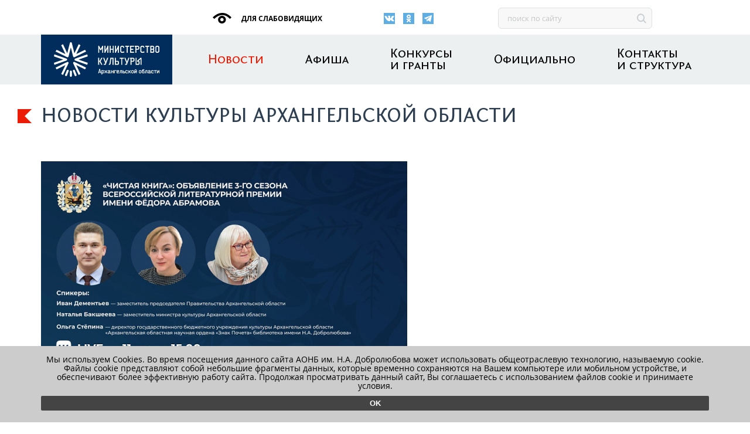

--- FILE ---
content_type: text/html; charset=windows-1251
request_url: https://culture29.ru/news/o-starte-novogo-sezona-literaturnoy-premii-chistaya-kniga-rasskazhut-v-arkhangelske/
body_size: 7739
content:
<!DOCTYPE html>
<html lang="ru">
<head>
    <meta http-equiv="X-UA-Compatible" content="IE=Edge">
    <meta name="viewport" content="width=device-width, initial-scale=1, maximum-scale=1, user-scalable=no">
    <meta name="cmsmagazine" content="5d020152459610bff2e749ca37d1a93c"/>
    <title>О старте нового сезона литературной премии «Чистая книга» расскажут в Архангельске</title>

    <meta http-equiv="Content-Type" content="text/html; charset=windows-1251" />
<meta name="description" content="Всероссийская литературная премия имени Фёдора Абрамова «Чистая книга» учреждена в 2019 году в рамках подготовки к 100-летию выдающегося писателя. Летом 2023-го стартует третий сезон премии" />
<link href="/bitrix/cache/css/s1/new_culture/page_f43606312b23888a5046a50d8fad8087/page_f43606312b23888a5046a50d8fad8087_v1.css?1708424430361" type="text/css"  rel="stylesheet" />
<link href="/bitrix/cache/css/s1/new_culture/template_6cf8cb2d1a140da5fc4e397aeb61e0c7/template_6cf8cb2d1a140da5fc4e397aeb61e0c7_v1.css?1708423077293337" type="text/css"  data-template-style="true" rel="stylesheet" />
<script type="text/javascript">if(!window.BX)window.BX={};if(!window.BX.message)window.BX.message=function(mess){if(typeof mess==='object'){for(let i in mess) {BX.message[i]=mess[i];} return true;}};</script>
<script type="text/javascript">(window.BX||top.BX).message({'JS_CORE_LOADING':'Загрузка...','JS_CORE_NO_DATA':'- Нет данных -','JS_CORE_WINDOW_CLOSE':'Закрыть','JS_CORE_WINDOW_EXPAND':'Развернуть','JS_CORE_WINDOW_NARROW':'Свернуть в окно','JS_CORE_WINDOW_SAVE':'Сохранить','JS_CORE_WINDOW_CANCEL':'Отменить','JS_CORE_WINDOW_CONTINUE':'Продолжить','JS_CORE_H':'ч','JS_CORE_M':'м','JS_CORE_S':'с','JSADM_AI_HIDE_EXTRA':'Скрыть лишние','JSADM_AI_ALL_NOTIF':'Показать все','JSADM_AUTH_REQ':'Требуется авторизация!','JS_CORE_WINDOW_AUTH':'Войти','JS_CORE_IMAGE_FULL':'Полный размер'});</script>

<script type="text/javascript" src="/bitrix/js/main/core/core.min.js?1702368347219752"></script>

<script>BX.setJSList(['/bitrix/js/main/core/core_ajax.js','/bitrix/js/main/core/core_promise.js','/bitrix/js/main/polyfill/promise/js/promise.js','/bitrix/js/main/loadext/loadext.js','/bitrix/js/main/loadext/extension.js','/bitrix/js/main/polyfill/promise/js/promise.js','/bitrix/js/main/polyfill/find/js/find.js','/bitrix/js/main/polyfill/includes/js/includes.js','/bitrix/js/main/polyfill/matches/js/matches.js','/bitrix/js/ui/polyfill/closest/js/closest.js','/bitrix/js/main/polyfill/fill/main.polyfill.fill.js','/bitrix/js/main/polyfill/find/js/find.js','/bitrix/js/main/polyfill/matches/js/matches.js','/bitrix/js/main/polyfill/core/dist/polyfill.bundle.js','/bitrix/js/main/core/core.js','/bitrix/js/main/polyfill/intersectionobserver/js/intersectionobserver.js','/bitrix/js/main/lazyload/dist/lazyload.bundle.js','/bitrix/js/main/polyfill/core/dist/polyfill.bundle.js','/bitrix/js/main/parambag/dist/parambag.bundle.js']);
</script>
<script type="text/javascript">(window.BX||top.BX).message({'LANGUAGE_ID':'ru','FORMAT_DATE':'DD.MM.YYYY','FORMAT_DATETIME':'DD.MM.YYYY HH:MI:SS','COOKIE_PREFIX':'BITRIX_SM','SERVER_TZ_OFFSET':'10800','UTF_MODE':'N','SITE_ID':'s1','SITE_DIR':'/','USER_ID':'','SERVER_TIME':'1769074239','USER_TZ_OFFSET':'0','USER_TZ_AUTO':'Y','bitrix_sessid':'7113036901f8c80d6319a63a970e7580'});</script>


<script type="text/javascript">BX.setJSList(['/bitrix/templates/new_culture/js/select.js','/bitrix/templates/new_culture/assets/jquery-3.1.1.min.js','/bitrix/templates/new_culture/assets/scripts/main.js','/bitrix/templates/new_culture/assets/scripts/jquery-ui.js','/bitrix/templates/new_culture/assets/datepicker-ru.js','/bitrix/templates/new_culture/assets/scripts/sj.js','/bitrix/templates/new_culture/js/fancybox/jquery-migrate-1.4.1.min.js','/bitrix/templates/new_culture/js/fancybox/jquery.fancybox-1.3.4.pack.js','/bitrix/templates/new_culture/assets/vissually/responsivevoice.min.js','/bitrix/templates/new_culture/assets/vissually/bvi-panel.min.js','/bitrix/templates/new_culture/assets/vissually/bvi.min.js','/bitrix/templates/new_culture/assets/vissually/js.cookie.min.js','/bitrix/components/bitrix/search.title/script.js','/bitrix/templates/new_culture/components/bitrix/search.title/search_title/script.js','/bitrix/templates/new_culture/components/bitrix/news.line/notifications/script.js']);</script>
<script type="text/javascript">BX.setCSSList(['/bitrix/templates/new_culture/components/bitrix/news/news/bitrix/news.detail/.default/style.css','/bitrix/templates/new_culture/assets/main.css','/bitrix/templates/new_culture/assets/css/jquery-ui.css','/bitrix/templates/new_culture/assets/vissually/bvi.min.css','/bitrix/templates/new_culture/components/bitrix/menu/top_menu_titled/style.css','/bitrix/templates/new_culture/components/bitrix/menu/bottom_menu/style.css','/bitrix/templates/new_culture/components/bitrix/news.line/notifications/style.css','/bitrix/templates/new_culture/styles.css','/bitrix/templates/new_culture/template_styles.css']);</script>
<!-- dev2fun module opengraph -->
<meta property="og:title" content="О старте нового сезона литературной премии &laquo;Чистая книга&raquo; расскажут в Архангельске"/>
<meta property="og:description" content="Всероссийская литературная премия имени Фёдора Абрамова &laquo;Чистая книга&raquo; учреждена в 2019 году в рамках подготовки к 100-летию выдающегося писателя. Летом 2023-го..."/>
<meta property="og:url" content="https://culture29.ru/news/o-starte-novogo-sezona-literaturnoy-premii-chistaya-kniga-rasskazhut-v-arkhangelske/"/>
<meta property="og:type" content="website"/>
<meta property="og:site_name" content="Культура Архангельской области"/>
<meta property="og:image" content="https://culture29.ru/upload/iblock/c5d/vu0eotkfv3w6odsmerfiq9fchgihc12d.jpg"/>
<meta property="og:image:type" content="image/jpeg"/>
<meta property="og:image:width" content="142"/>
<meta property="og:image:height" content="79"/>
<!-- /dev2fun module opengraph -->



<script type="text/javascript"  src="/bitrix/cache/js/s1/new_culture/template_1a0a4a815844a653587e0897755e944b/template_1a0a4a815844a653587e0897755e944b_v1.js?1708423077776597"></script>
<script type="text/javascript">var _ba = _ba || []; _ba.push(["aid", "bd110df8e12a78740f984411497892be"]); _ba.push(["host", "culture29.ru"]); (function() {var ba = document.createElement("script"); ba.type = "text/javascript"; ba.async = true;ba.src = (document.location.protocol == "https:" ? "https://" : "http://") + "bitrix.info/ba.js";var s = document.getElementsByTagName("script")[0];s.parentNode.insertBefore(ba, s);})();</script>


    <script src="//yastatic.net/es5-shims/0.0.2/es5-shims.min.js"></script>
    <script src="//yastatic.net/share2/share.js"></script>
    <meta name="yandex-verification" content="82fff674e6212439"/>
    <meta name="proculture-verification" content="ca5e0fcb0aea69ed4be49c97505932be"/>
    
</head>
<body>

<script type="text/javascript">
    (function (d, t, p) {
        var j = d.createElement(t);
        j.async = true;
        j.type = "text/javascript";
        j.src = ("https:" == p ? "https:" : "http:") + "//stat.sputnik.ru/cnt.js";
        var s = d.getElementsByTagName(t)[0];
        s.parentNode.insertBefore(j, s);
    })(document, "script", document.location.protocol);
</script>

<script src="https://culturaltracking.ru/static/js/spxl.js" data-pixel-id="858"></script>
<!-- Yandex.Metrika counter -->
<script type="text/javascript">
    (function (m, e, t, r, i, k, a) {
        m[i] = m[i] || function () {
            (m[i].a = m[i].a || []).push(arguments)
        };
        m[i].l = 1 * new Date();
        k = e.createElement(t), a = e.getElementsByTagName(t)[0], k.async = 1, k.src = r, a.parentNode.insertBefore(k, a)
    })
    (window, document, "script", "https://mc.yandex.ru/metrika/tag.js", "ym");

    ym(56319106, "init", {
        clickmap: true,
        trackLinks: true,
        accurateTrackBounce: true,
        webvisor: true
    });
</script>
<noscript>
    <div><img src="https://mc.yandex.ru/watch/56319106" style="position:absolute; left:-9999px;" alt=""/></div>
</noscript>
<!-- /Yandex.Metrika counter -->

<script type='text/javascript'>
    /* <![CDATA[ */
    var bvi = {
        "BviPanel": "1",
        "BviPanelBg": "white",
        "BviPanelFontSize": "18",
        "BviPanelLetterSpacing": "normal",
        "BviPanelLineHeight": "normal",
        "BviPanelImg": "1",
        "BviPanelImgXY": "1",
        "BviPanelReload": "0",
        "BviPanelNoWork": "0",
        "BviPanelText": "\u0412\u0435\u0440\u0441\u0438\u044f \u0434\u043b\u044f \u0441\u043b\u0430\u0431\u043e\u0432\u0438\u0434\u044f\u0449\u0438\u0445",
        "BviPanelCloseText": "\u041e\u0431\u044b\u0447\u043d\u0430\u044f \u0432\u0435\u0440\u0441\u0438\u044f \u0441\u0430\u0439\u0442\u0430",
        "BviFixPanel": "1",
        "ver": "Button visually impaired version 1.0.3",
        "BviCloseClassAndId": "",
        "BviTextBg": "#e53935",
        "BviTextColor": "#ffffff",
        "BviSizeText": "14",
        "BviSizeIcon": "30",
        "BviPlay": "1"
    };
    /* ]]> */
</script>

<!--/visualy version-->


<!--'start_frame_cache_area'--><!--'end_frame_cache_area'-->

<div class="topbar">
    <div class="container">
        <div class="topbar__row row">
            <div class="col_lg_3">

            </div>
            <div class="col_lg_3 bvi-panel-open-menu">
                <a class="topbar-02 bvi-panel-open" href="#">
                    для слабовидящих
                </a>
            </div>
            <div class="col_lg_2">
                <div class="topbar-03">
                    <a class="social-link" href="https://vk.com/culture_29" target="_blank" rel="noreferrer nofollow" aria-label="Вконтакте">
    <svg class="social-link__icon" width="19" height="19">
        <use href="/bitrix/templates/new_culture/assets/icons/socials.svg#vk"></use>
    </svg>
</a>
<a class="social-link" href="https://ok.ru/group/64010642325743" target="_blank" rel="noreferrer nofollow" aria-label="Одноклассники">
    <svg class="social-link__icon" width="19" height="19">
        <use href="/bitrix/templates/new_culture/assets/icons/socials.svg#ok"></use>
    </svg>
</a>
<a class="social-link" href="https://t.me/minkult29" target="_blank" rel="noreferrer nofollow" aria-label="Телеграм">
    <svg class="social-link__icon" width="19" height="19">
        <use href="/bitrix/templates/new_culture/assets/icons/socials.svg#tg"></use>
    </svg>
</a>
                </div>
            </div>

            <div class="col_lg_3">
	<form class="header_search_form" name="search" method="get" action="/search/">
		<div class="topbar-04 input input_block">
			<input name="q" class="input__control" type="text" placeholder="поиск по сайту" title="поиск по сайту">
			<button class="search-btn" type="submit">
		</div>
	</form>
</div>
<script>
	$(function(){
		$('#search-input').keydown(function(e) {
			if(e.keyCode == 13)
			{
				$('form[name=search]').submit();
				return false;
		}});
	});
</script>


        </div>
    </div>
</div>
<header class="header">
    <div class="container">
        <div class="row">
            <div class="col_lg_3">
                <a class="header__logo" href="/">Культура29</a>
            </div>
            <div class="col_lg_9">
	<nav class="header-nav">
					<a href="/news/" title="Новости культуры Архангельской области" class="header-nav__item header-nav__item_current">
				Новости			</a>
					<a href="/tourism/afisha/" title="Анонсы культурных событий Архангельской области" class="header-nav__item ">
				Афиша			</a>
					<a href="/official/contests/" title="" class="header-nav__item ">
				Конкурсы <br> и гранты			</a>
					<a href="/official/" title="" class="header-nav__item ">
				Официально			</a>
					<a href="/contacts/" title="Контакты министерства культуры АО" class="header-nav__item ">
				Контакты <br> и структура			</a>
			</nav>
</div>
        </div>
        <div class="header__burger burger">
            <span></span>
            <span></span>
            <span></span>
            <span></span>
        </div>
    </div>
</header>
<div class="-div">
    <section class="b11">
        
<div class="container m-t_4">
				<div class="row">
					<div class="col_lg_12">
						<h1 class="h1 h1_royal">
							Новости Культуры Архангельской области
						</h1>
					</div>
				</div>
			</div>



<script type="text/javascript" src="//yandex.st/share/share.js" charset="utf-8"></script>


<div class="container m-t_3">
    <!--image_block -->
    <img class="image m-x_auto m-t_3" src="/upload/iblock/2ef/a722t8tqpvrdcb3dq3zh91wd4n39jkb5.jpg" alt="uc-01"> <br><br>
    <div class="row">
        <div class="col_lg_9">
            <h2 class="h2 h2_danger">
                О старте нового сезона литературной премии «Чистая книга» расскажут в Архангельске            </h2>
            <div class="b06">
                <span class="b06__text">10 июля 2023</span>
                            </div>
            <p class="text text_md text_default">
                <b>Всероссийская литературная премия имени Фёдора Абрамова «Чистая книга» учреждена в 2019 году в рамках подготовки к 100-летию выдающегося писателя. Летом 2023-го стартует третий сезон премии</b><br>
 <br>
 О том, какие произведения могут принять участие в конкурсном отборе, в какие сроки можно подать заявки и когда мы услышим имена победителей, расскажут участники пресс-конференции, которая состоится в правительстве региона 11 июля. <br>
<br>
<p>
 <b>Спикерами пресс-конференции выступят:</b>
</p>
<p>
	 • заместитель председателя правительства Архангельской области Иван Дементьев;
</p>
<p>
	 • заместитель министра культуры Архангельской области Наталья Бакшеева;
</p>
<p>
	 • директор Архангельской областной научной библиотеки имени Н.А. Добролюбова Ольга Степина;
</p>
<p>
	 • председатель правления Союза писателей России Николай Иванов;
</p>
<p>
	 • управляющий вице-президент Российского книжного союза Леонид Палько.
</p>
<p>
	 Аккредитация журналистов для очного участия осуществляется до 17:00 10 июня по телефону (8-8182) 200-655.
</p>
<p>
	 Трансляцию пресс-конференции также можно увидеть в прямом эфире&nbsp;<a href="http://vk.com/video-66711154_456243418?list=b6996a863512a6ebe0">в официальном паблике</a>&nbsp;правительства Архангельской области. Начало в 15:00.
</p>
<p>
 <i>Министерство культуры Архангельской области</i>
</p>            </p>
                        

            <div class="gallery gallery_lg_3">
                
                
            </div>
            <div class="share share_block">
				<span class="share__text">
					Поделитесь материалом 
				</span>
                <div class="ya-share2"
                     data-image="http://culture29.ru/upload/iblock/2ef/a722t8tqpvrdcb3dq3zh91wd4n39jkb5.jpg"
                     data-services="vkontakte,odnoklassniki"></div>
            </div>
        </div>
        <div class="col_lg_3">

        </div>
    </div>
</div>
</section>
<div class="subscr subscr_block m-t_10">
    

	<div class="container">
		<div class="row">
			<div class="col_lg_9">
				<div class="subscr__wrapper">
					<div class="subscr__cell">
						<span class="subscr__icon"></span>
					</div>
					<div class="subscr__cell">
						<span class="subscr__heading">
							Подпишитесь <span class="br br_lg_down"></span>на новостную <span class="br br_lg_down"></span>рассылку
						</span>
						<form class="right_subscribe_form" action="/" method="post">
							<div class="subscr__form">
								<div class="subscr-input">
									<input type="text" placeholder="Ваш e-mail" title="Ваш e-mail" value="" name="EMAIL">
								</div>
								<button class="subscr-button">
									<span class="subscr-button__text">Подписаться</span>
								</button>
							</div>
							<input type="hidden" name="sessid" id="sessid" value="4c80737330ea1472f56d660734d7e4aa" />																								<label for="sf_RUB_ID_3" style="display:none;">
									<input type="checkbox" name="RUB_ID[]" value="3" checked /> Афиша									</label>
																																<label for="sf_RUB_ID_1" style="display:none;">
									<input type="checkbox" name="RUB_ID[]" value="1" checked /> Новости									</label>
																						<input type="hidden" name="PostAction" value="Add" />
							<input type="hidden" name="ID" value="" />
						</form>
					</div>
				</div>
			</div>
		</div>
	</div>
	
	</div>
<div class="b07 container">
    <div class="row">
        <div class="col">
			<span class="b07__heading">
				Похожие материалы
			</span>
        </div>
                    <div class="b07__item col_md_4 col_lg_3">
                <div class="b08">
                    <a class="b08__img" href="/news/tsifrovaya-transformatsiya-kultury-region-podvodit-itogi-pilotnogo-proekta-po-proizvoditelnosti-trud/">
                        <img src="/upload/resize_cache/iblock/3c0/263_155_1/zkmwr8tpyztmn1p6j90tmmtb9w9ep4d2.jpg" alt="b08-01">
                    </a>
                    <div class="b08__wrapper">
                        <a class="b08__heading" href="/news/tsifrovaya-transformatsiya-kultury-region-podvodit-itogi-pilotnogo-proekta-po-proizvoditelnosti-trud/">
                            Цифровая трансформация культуры: регион подводит итоги пилотного проекта по производительности труда                        </a>
                        <div class="b08-meta">
                            <span class="b08-meta__text"></span>
                        </div>
                        <span class="b08__text">
							Архангельская область успешно апробировала лучшие практики повышения эффективности в библиотеках и домах культуры и готовится к масштабированию проекта с 2026 года.						</span>
                    </div>
                </div>
            </div>
                    <div class="b07__item col_md_4 col_lg_3">
                <div class="b08">
                    <a class="b08__img" href="/news/tayna-volshebnoy-melodii-darit-vosem-pesen-i-animatsionnykh-klipov/">
                        <img src="/upload/resize_cache/iblock/54e/263_155_1/aalbz5am7vrgxewgo5p2kj6yeramgqlg.jpg" alt="b08-01">
                    </a>
                    <div class="b08__wrapper">
                        <a class="b08__heading" href="/news/tayna-volshebnoy-melodii-darit-vosem-pesen-i-animatsionnykh-klipov/">
                            «Тайна Волшебной Мелодии» дарит восемь песен и анимационных клипов                        </a>
                        <div class="b08-meta">
                            <span class="b08-meta__text"></span>
                        </div>
                        <span class="b08__text">
							Музыкальная сказка «Тайна Волшебной Мелодии» – это культурно-просветительский проект, созданный при поддержке Президентского фонда культурных инициатив для детей от двух лет. Проект включает восемь песен и анимационных клипов о дружбе, семейных ценностях, культурных традициях, уважении к знаниям и единству народов.						</span>
                    </div>
                </div>
            </div>
                    <div class="b07__item col_md_4 col_lg_3">
                <div class="b08">
                    <a class="b08__img" href="/news/pisateley-priglashayut-k-uchastiyu-v-chetvertom-sezone-vserossiyskogo-konkursa-chistaya-kniga/">
                        <img src="/upload/resize_cache/iblock/4a3/263_155_1/pmbuqd0x9r9h2vquor9kbuv64guc6a04.jpg" alt="b08-01">
                    </a>
                    <div class="b08__wrapper">
                        <a class="b08__heading" href="/news/pisateley-priglashayut-k-uchastiyu-v-chetvertom-sezone-vserossiyskogo-konkursa-chistaya-kniga/">
                            Писателей приглашают к участию в четвертом сезоне Всероссийского конкурса «Чистая книга»                        </a>
                        <div class="b08-meta">
                            <span class="b08-meta__text"></span>
                        </div>
                        <span class="b08__text">
							<p>
	 Приём работ, изданных в 2023-2024 и первой половине 2025 года, продлится с 1 января по 15 марта 2026 года.
</p>						</span>
                    </div>
                </div>
            </div>
                    <div class="b07__item col_md_4 col_lg_3">
                <div class="b08">
                    <a class="b08__img" href="/news/yarenskiy-kraevedcheskiy-muzey-otmetil-120-letniy-yubiley/">
                        <img src="/upload/resize_cache/iblock/234/263_155_1/qd6pbxraesfuqv5xiw34zvzkh0atah0g.jpg" alt="b08-01">
                    </a>
                    <div class="b08__wrapper">
                        <a class="b08__heading" href="/news/yarenskiy-kraevedcheskiy-muzey-otmetil-120-letniy-yubiley/">
                            Яренский краеведческий музей отметил 120-летний юбилей                        </a>
                        <div class="b08-meta">
                            <span class="b08-meta__text"></span>
                        </div>
                        <span class="b08__text">
							За годы работы в четырёх зданиях – объектах культурного наследия собрана обширная коллекция древнерусского искусства.						</span>
                    </div>
                </div>
            </div>
            </div>
</div>


    </section>

<div class="b09 container">
	<div class="row">
			</div>
</div><footer class="footer">
    <div class="container">
        <div class="row">
            <div class="col_lg_3 push_lg_1">
                <a class="footer__logo" href="/">
                    Культура29
                </a>
            </div>
            <div class="col_lg_2 push_lg_5">
                <div class="footer-01">
                    <a class="social-link" href="https://vk.com/culture_29" target="_blank" rel="noreferrer nofollow" aria-label="Вконтакте">
    <svg class="social-link__icon" width="19" height="19">
        <use href="/bitrix/templates/new_culture/assets/icons/socials.svg#vk"></use>
    </svg>
</a>
<a class="social-link" href="https://ok.ru/group/64010642325743" target="_blank" rel="noreferrer nofollow" aria-label="Одноклассники">
    <svg class="social-link__icon" width="19" height="19">
        <use href="/bitrix/templates/new_culture/assets/icons/socials.svg#ok"></use>
    </svg>
</a>
<a class="social-link" href="https://t.me/minkult29" target="_blank" rel="noreferrer nofollow" aria-label="Телеграм">
    <svg class="social-link__icon" width="19" height="19">
        <use href="/bitrix/templates/new_culture/assets/icons/socials.svg#tg"></use>
    </svg>
</a>                </div>
            </div>
        </div>
        
<div class="row footer__e1">
	<div class="col push_lg_1 pull_lg_1" >
		<nav class="footer-nav">


		<a href="/news/" class="footer-nav__item">Новости</a>
	
		<a href="/tourism/afisha/" class="footer-nav__item">Афиша</a>
	
		<a href="/official/contests/" class="footer-nav__item">Конкурсы и гранты</a>
	
		<a href="/official/" class="footer-nav__item">Официально</a>
	
		<a href="/contacts/" class="footer-nav__item">Контакты и структура</a>
	

		</nav>
	</div>
</div>


    </div>
    <div class="footer__wrapper">
        <div class="container">
            <div class="row">
                <div class="col_lg_6 push_lg_1">
                    <span class="footer__text">
                        © 2016 Министерство культуры Архангельской области <br>
                        Сайт поддерживается Министерством культуры Архангельской области
                    </span>
                </div>
                <div class="footer__e2 col_lg_2 push_lg_2 pull_lg_1">
                    <span class="footer__text">
                        Поддержка сайта <br>
                        <a target="_blank" href="https://f5-studio.ru/?utm_source=clients&utm_medium=organic&utm_campaign=culture29.ru&utm_content=footer">Digital-агентство F5</a>
                    </span>
                </div>
            </div>
        </div>
    </div>
    </div>
</footer>


<section class="notification-group">
			<article id="notification_32461" class="notification" style="display: none;">
			<div class="notification__container container">
				<div class="notification__text">
					Мы используем Cookies. Во время посещения данного сайта АОНБ им. Н.А. Добролюбова может использовать общеотраслевую технологию, называемую cookie. Файлы cookie представляют собой небольшие фрагменты данных, которые временно сохраняются на Вашем компьютере или мобильном устройстве, и обеспечивают более эффективную работу сайта. Продолжая просматривать данный сайт, Вы соглашаетесь с использованием файлов cookie и принимаете условия.				</div>
				<button type="button" class="notification__button">
					Ok
				</button>
			</div>
		</article>
	</section>
<!-- Yandex.Metrika counter f -->
<script type="text/javascript">
    (function(m, e, t, r, i, k, a) {
        m[i] = m[i] || function() {
            (m[i].a = m[i].a || []).push(arguments);
        };
        m[i].l = 1 * new Date();
        k = e.createElement(t), a = e.getElementsByTagName(t)[0], k.async = 1, k.src = r, a.parentNode.insertBefore(k, a);
    })(window, document, "script", "https://mc.yandex.ru/metrika/tag.js", "ym");
    ym(52290874, "init", {
        clickmap: true,
        trackLinks: true,
        accurateTrackBounce: true,
        webvisor: true
    });
</script>
<noscript>
    <div><img src="https://mc.yandex.ru/watch/52290874" style="position:absolute; left:-9999px;" alt="" /></div>
</noscript>
<!-- Yandex.Metrika counter f-->
<!-- Yandex.Metrika counter -->
<script type="text/javascript">
    (function(m, e, t, r, i, k, a) {
        m[i] = m[i] || function() {
            (m[i].a = m[i].a || []).push(arguments);
        };
        m[i].l = 1 * new Date();
        k = e.createElement(t), a = e.getElementsByTagName(t)[0], k.async = 1, k.src = r, a.parentNode.insertBefore(k, a);
    })(window, document, "script", "https://mc.yandex.ru/metrika/tag.js", "ym");
    ym(53044048, "init", {
        clickmap: true,
        trackLinks: true,
        accurateTrackBounce: true,
        webvisor: true
    });
</script>
<noscript>
    <div><img src="https://mc.yandex.ru/watch/53044048" style="position:absolute; left:-9999px;" alt="" /></div>
</noscript> <!-- /Yandex.Metrika counter -->
<script type="text/javascript">
    (function(d, t, p) {

        var j = d.createElement(t);
        j.async = true;
        j.type = "text/javascript";

        j.src = ("https:" == p ? "https:" : "http:") + "//stat.sputnik.ru/cnt.js";

        var s = d.getElementsByTagName(t)[0];
        s.parentNode.insertBefore(j, s);

    })(document, "script", document.location.protocol);
</script>

</html>

--- FILE ---
content_type: text/css
request_url: https://culture29.ru/bitrix/cache/css/s1/new_culture/page_f43606312b23888a5046a50d8fad8087/page_f43606312b23888a5046a50d8fad8087_v1.css?1708424430361
body_size: 207
content:


/* Start:/bitrix/templates/new_culture/components/bitrix/news/news/bitrix/news.detail/.default/style.css?1614946459111*/
div.news-detail img.detail_picture
{
	float:left;
	margin:0 8px 6px 1px;
}
.news-date-time
{
	color:#486DAA;
}

/* End */
/* /bitrix/templates/new_culture/components/bitrix/news/news/bitrix/news.detail/.default/style.css?1614946459111 */


--- FILE ---
content_type: image/svg+xml
request_url: https://culture29.ru/bitrix/templates/new_culture/assets/icons/socials.svg
body_size: 8389
content:
<svg xmlns="http://www.w3.org/2000/svg">
    <symbol id="vk" viewBox="0 0 455.731 455.731">
        <path d="M0,0v455.731h455.731V0H0z M365.342,252.874c10.995,11.342,22.766,21.954,33.414,33.605c7.738,8.477,14.9,17.674,21.032,27.355c7.756,12.245,2.965,23.778-11.524,25.832c-9.115,1.286-53.641,0.01-55.942,0c-11.971-0.054-22.464-4.207-30.914-12.336c-9.398-9.052-17.939-18.979-26.963-28.423c-2.719-2.847-5.621-5.575-8.75-7.957c-7.382-5.63-14.627-4.38-18.076,4.289c-2.947,7.446-5.493,27-5.612,28.669c-0.62,8.732-6.177,14.298-15.959,14.836c-28.24,1.533-55.605-1.615-81.098-15.274c-21.607-11.57-38.861-27.93-53.807-47.009c-23.742-30.304-42.495-63.615-59.616-97.904c-0.875-1.753-18.216-38.653-18.682-40.396c-1.549-5.836-0.104-11.411,4.827-13.33c3.074-1.197,60.248-0.004,61.199,0.047c9.123,0.493,15.345,4.342,19.187,13.812c10.922,26.972,24.764,52.402,42.995,75.231c2.418,3.039,5.466,5.739,8.677,7.938c4.69,3.221,9.115,2.089,11.022-3.276c2.017-5.63,3.868-17.04,3.978-22.952c0.301-15.448-0.045-25.572-0.875-41.001c-0.538-9.882-4.051-18.559-18.587-21.178c-4.489-0.812-4.906-4.507-2.022-8.193c6.004-7.674,14.368-8.897,23.438-9.381c14.7-0.794,29.454-0.146,44.172,0c5.995,0.055,12.026,0.538,17.93,1.825c7.701,1.679,11.825,7.081,13.094,14.599c0.657,3.878,0.995,7.865,0.903,11.789c-0.383,16.862-1.195,33.715-1.387,50.568c-0.082,6.615,0.401,13.395,1.816,19.837c1.98,8.979,8.093,11.232,14.344,4.745c7.938-8.24,14.937-17.51,21.506-26.926c11.935-17.127,20.849-35.923,28.523-55.303c3.969-10,7.008-12.172,17.765-12.199c20.22-0.046,40.44-0.064,60.66,0c3.586,0.018,7.336,0.356,10.721,1.432c5.493,1.752,7.674,6.232,6.387,11.917c-3.002,13.322-10.201,24.645-17.911,35.531c-12.373,17.464-25.339,34.509-38.003,51.772c-1.615,2.199-3.038,4.544-4.362,6.926C358.107,240.948,358.435,245.747,365.342,252.874z"/>
    </symbol>
    <symbol id="inst" viewBox="0 0 455.73 455.73">
        <path d="M227.86,182.55c-24.98,0-45.32,20.33-45.32,45.31c0,24.99,20.34,45.33,45.32,45.33c24.99,0,45.32-20.34,45.32-45.33C273.18,202.88,252.85,182.55,227.86,182.55z M227.86,182.55c-24.98,0-45.32,20.33-45.32,45.31c0,24.99,20.34,45.33,45.32,45.33c24.99,0,45.32-20.34,45.32-45.33C273.18,202.88,252.85,182.55,227.86,182.55z M303.36,108.66H152.37c-24.1,0-43.71,19.61-43.71,43.71v150.99c0,24.1,19.61,43.71,43.71,43.71h150.99c24.1,0,43.71-19.61,43.71-43.71V152.37C347.07,128.27,327.46,108.66,303.36,108.66z M227.86,306.35c-43.27,0-78.48-35.21-78.48-78.49c0-43.27,35.21-78.48,78.48-78.48c43.28,0,78.49,35.21,78.49,78.48C306.35,271.14,271.14,306.35,227.86,306.35z M308.87,165.61c-10.24,0-18.57-8.33-18.57-18.57s8.33-18.57,18.57-18.57s18.57,8.33,18.57,18.57S319.11,165.61,308.87,165.61z M227.86,182.55c-24.98,0-45.32,20.33-45.32,45.31c0,24.99,20.34,45.33,45.32,45.33c24.99,0,45.32-20.34,45.32-45.33C273.18,202.88,252.85,182.55,227.86,182.55z M303.36,108.66H152.37c-24.1,0-43.71,19.61-43.71,43.71v150.99c0,24.1,19.61,43.71,43.71,43.71h150.99c24.1,0,43.71-19.61,43.71-43.71V152.37C347.07,128.27,327.46,108.66,303.36,108.66z M227.86,306.35c-43.27,0-78.48-35.21-78.48-78.49c0-43.27,35.21-78.48,78.48-78.48c43.28,0,78.49,35.21,78.49,78.48C306.35,271.14,271.14,306.35,227.86,306.35z M308.87,165.61c-10.24,0-18.57-8.33-18.57-18.57s8.33-18.57,18.57-18.57s18.57,8.33,18.57,18.57S319.11,165.61,308.87,165.61z M227.86,182.55c-24.98,0-45.32,20.33-45.32,45.31c0,24.99,20.34,45.33,45.32,45.33c24.99,0,45.32-20.34,45.32-45.33C273.18,202.88,252.85,182.55,227.86,182.55z M0,0v455.73h455.73V0H0z M380.23,303.36c0,42.39-34.48,76.87-76.87,76.87H152.37c-42.39,0-76.87-34.48-76.87-76.87V152.37c0-42.39,34.48-76.87,76.87-76.87h150.99c42.39,0,76.87,34.48,76.87,76.87V303.36z M303.36,108.66H152.37c-24.1,0-43.71,19.61-43.71,43.71v150.99c0,24.1,19.61,43.71,43.71,43.71h150.99c24.1,0,43.71-19.61,43.71-43.71V152.37C347.07,128.27,327.46,108.66,303.36,108.66z M227.86,306.35c-43.27,0-78.48-35.21-78.48-78.49c0-43.27,35.21-78.48,78.48-78.48c43.28,0,78.49,35.21,78.49,78.48C306.35,271.14,271.14,306.35,227.86,306.35z M308.87,165.61c-10.24,0-18.57-8.33-18.57-18.57s8.33-18.57,18.57-18.57s18.57,8.33,18.57,18.57S319.11,165.61,308.87,165.61z M227.86,182.55c-24.98,0-45.32,20.33-45.32,45.31c0,24.99,20.34,45.33,45.32,45.33c24.99,0,45.32-20.34,45.32-45.33C273.18,202.88,252.85,182.55,227.86,182.55z M227.86,182.55c-24.98,0-45.32,20.33-45.32,45.31c0,24.99,20.34,45.33,45.32,45.33c24.99,0,45.32-20.34,45.32-45.33C273.18,202.88,252.85,182.55,227.86,182.55z M227.86,182.55c-24.98,0-45.32,20.33-45.32,45.31c0,24.99,20.34,45.33,45.32,45.33c24.99,0,45.32-20.34,45.32-45.33C273.18,202.88,252.85,182.55,227.86,182.55z M303.36,108.66H152.37c-24.1,0-43.71,19.61-43.71,43.71v150.99c0,24.1,19.61,43.71,43.71,43.71h150.99c24.1,0,43.71-19.61,43.71-43.71V152.37C347.07,128.27,327.46,108.66,303.36,108.66z M227.86,306.35c-43.27,0-78.48-35.21-78.48-78.49c0-43.27,35.21-78.48,78.48-78.48c43.28,0,78.49,35.21,78.49,78.48C306.35,271.14,271.14,306.35,227.86,306.35z M308.87,165.61c-10.24,0-18.57-8.33-18.57-18.57s8.33-18.57,18.57-18.57s18.57,8.33,18.57,18.57S319.11,165.61,308.87,165.61z M227.86,182.55c-24.98,0-45.32,20.33-45.32,45.31c0,24.99,20.34,45.33,45.32,45.33c24.99,0,45.32-20.34,45.32-45.33C273.18,202.88,252.85,182.55,227.86,182.55z M227.86,182.55c-24.98,0-45.32,20.33-45.32,45.31c0,24.99,20.34,45.33,45.32,45.33c24.99,0,45.32-20.34,45.32-45.33C273.18,202.88,252.85,182.55,227.86,182.55z M227.86,182.55c-24.98,0-45.32,20.33-45.32,45.31c0,24.99,20.34,45.33,45.32,45.33c24.99,0,45.32-20.34,45.32-45.33C273.18,202.88,252.85,182.55,227.86,182.55z M303.36,108.66H152.37c-24.1,0-43.71,19.61-43.71,43.71v150.99c0,24.1,19.61,43.71,43.71,43.71h150.99c24.1,0,43.71-19.61,43.71-43.71V152.37C347.07,128.27,327.46,108.66,303.36,108.66z M227.86,306.35c-43.27,0-78.48-35.21-78.48-78.49c0-43.27,35.21-78.48,78.48-78.48c43.28,0,78.49,35.21,78.49,78.48C306.35,271.14,271.14,306.35,227.86,306.35z M308.87,165.61c-10.24,0-18.57-8.33-18.57-18.57s8.33-18.57,18.57-18.57s18.57,8.33,18.57,18.57S319.11,165.61,308.87,165.61z M227.86,182.55c-24.98,0-45.32,20.33-45.32,45.31c0,24.99,20.34,45.33,45.32,45.33c24.99,0,45.32-20.34,45.32-45.33C273.18,202.88,252.85,182.55,227.86,182.55z"/>
    </symbol>
    <symbol id="fb" viewBox="0 0 455 455" style="enable-background:new 0 0 455 455;">
        <path style="fill-rule:evenodd;clip-rule:evenodd;" d="M0,0v455h455V0H0z M301.004,125.217H265.44c-7.044,0-14.153,7.28-14.153,12.696v36.264h49.647c-1.999,27.807-6.103,53.235-6.103,53.235h-43.798V385h-65.266V227.395h-31.771v-53.029h31.771v-43.356c0-7.928-1.606-61.009,66.872-61.009h48.366V125.217z"/>
    </symbol>
    <symbol id="ok" viewBox="0 0 455.7 455.7" style="enable-background:new 0 0 455.7 455.7;">
        <path d="M228.8,116.3c-18.8,0-34,15.2-34,34c0,18.8,15.2,34,34,34c18.8,0,34-15.2,34-34C262.8,131.5,247.5,116.3,228.8,116.3z
		 M228.8,116.3c-18.8,0-34,15.2-34,34c0,18.8,15.2,34,34,34c18.8,0,34-15.2,34-34C262.8,131.5,247.5,116.3,228.8,116.3z
		 M228.8,116.3c-18.8,0-34,15.2-34,34c0,18.8,15.2,34,34,34c18.8,0,34-15.2,34-34C262.8,131.5,247.5,116.3,228.8,116.3z"/>
        <path d="M0,0v455.7h455.7V0H0z M228.8,68.1c45.4,0,82.2,36.8,82.2,82.2c0,45.4-36.8,82.2-82.2,82.2s-82.2-36.8-82.2-82.2
		C146.6,104.9,183.4,68.1,228.8,68.1z M307.5,347.1c8.7,8.7,8.7,22.9,0,31.6c-8.7,8.7-22.9,8.8-31.6,0l-48.2-47l-43.8,46.7
		c-4.4,4.5-10.2,6.8-16.1,6.8c-5.6,0-11.2-2.1-15.5-6.3c-8.9-8.6-9.2-22.7-0.6-31.6l47.1-49.3c-33.8-6.5-54.4-22.5-55.4-23.4
		c-9.6-7.7-11.2-21.8-3.5-31.4c7.7-9.6,21.8-11.2,31.4-3.4c0.2,0.2,21.7,16.3,56.3,16.3h0c34.6,0,55.6-16.2,55.8-16.3
		c9.6-7.7,23.7-6.2,31.4,3.4c7.7,9.6,6.2,23.7-3.5,31.4c-1.1,0.8-20.8,16.4-53.7,23.1L307.5,347.1z"/>
    </symbol>
    <symbol id="tg" viewBox="0 0 455 455" style="enable-background:new 0 0 455 455;">
        <path style="fill-rule:evenodd;clip-rule:evenodd;" d="M0,0v455h455V0H0z M384.814,100.68l-53.458,257.136
			c-1.259,6.071-8.378,8.822-13.401,5.172l-72.975-52.981c-4.43-3.217-10.471-3.046-14.712,0.412l-40.46,32.981
			c-4.695,3.84-11.771,1.7-13.569-4.083l-28.094-90.351l-72.583-27.089c-7.373-2.762-7.436-13.171-0.084-16.003L373.36,90.959
			C379.675,88.517,386.19,94.049,384.814,100.68z"/>
        <path style="fill-rule:evenodd;clip-rule:evenodd;" d="M313.567,147.179l-141.854,87.367c-5.437,3.355-7.996,9.921-6.242,16.068
            l15.337,53.891c1.091,3.818,6.631,3.428,7.162-0.517l3.986-29.553c0.753-5.564,3.406-10.693,7.522-14.522l117.069-108.822
            C318.739,149.061,316.115,145.614,313.567,147.179z"/>
    </symbol>
</svg>


--- FILE ---
content_type: image/svg+xml
request_url: https://culture29.ru/bitrix/templates/new_culture/assets/images/site/logo_2023.svg
body_size: 9495
content:
<?xml version="1.0" encoding="UTF-8"?>
<svg viewBox="0 0 792.32 258.88" fill="white" fill-rule="nonzero"
    xmlns="http://www.w3.org/2000/svg" xml:space="preserve"
    xmlns:xlink="http://www.w3.org/1999/xlink">
    <path d="M162.83 253.53c0.93,0 1.89,-0.17 2.81,-0.54 3.91,-1.55 5.81,-5.98 4.26,-9.89l-12.92 -32.51c-1.55,-3.9 -5.98,-5.81 -9.89,-4.26 -3.9,1.56 -5.81,5.98 -4.26,9.89l12.92 32.51c1.19,2.98 4.05,4.8 7.08,4.8zm-28.07 -2.26l0 -31.74c0,-4.21 -3.4,-7.61 -7.61,-7.61 -4.2,0 -7.61,3.4 -7.61,7.61l0 31.74c0,4.2 3.41,7.61 7.61,7.61 4.21,0 7.61,-3.41 7.61,-7.61zm50.34 -121.4l69.09 -24.26 0 -0.05c-0.96,-5.04 -2.2,-9.97 -3.72,-14.78l-90.88 31.9c-3.05,1.07 -5.09,3.95 -5.09,7.19 0,3.23 2.04,6.11 5.09,7.18l90.88 31.9c1.52,-4.81 2.76,-9.74 3.72,-14.78l0 -0.05 -69.09 -24.25zm-181.36 39.08l90.87 -31.9c3.05,-1.07 5.09,-3.95 5.09,-7.18 0,-3.24 -2.04,-6.12 -5.09,-7.19l-90.87 -31.9c-1.53,4.82 -2.78,9.77 -3.74,14.82l69.11 24.27 -69.11 24.25c0.96,5.06 2.21,10.01 3.74,14.83zm149.82 -56.61c-0.63,0.16 -1.26,0.24 -1.87,0.24 -1.06,0 -2.09,-0.23 -3.03,-0.64 0.97,0.43 2.02,0.66 3.08,0.66 1.13,0 2.26,-0.25 3.32,-0.77l86.61 -42.11c-2.38,-4.53 -5.02,-8.9 -7.9,-13.09l-65.86 32.03 31.39 -66.18c-4.22,-2.84 -8.62,-5.44 -13.17,-7.77l-32.22 67.93 5.16 20.46c1.03,4.08 -1.44,8.21 -5.51,9.24zm-4.98 -0.43c-0.16,-0.07 -0.32,-0.15 -0.47,-0.23 0.15,0.08 0.31,0.16 0.47,0.23zm-62.29 59.16l-31.39 66.17c4.22,2.85 8.62,5.45 13.17,7.78l41.27 -87.02c1.39,-2.92 0.78,-6.39 -1.52,-8.67 -2.29,-2.27 -5.77,-2.85 -8.68,-1.44l-86.61 42.12c2.38,4.53 5.02,8.9 7.91,13.09l65.85 -32.03zm20.49 -59.81c-0.09,0.05 -0.17,0.11 -0.25,0.16 0.08,-0.05 0.16,-0.11 0.25,-0.16zm-0.53 0.33c-0.15,0.08 -0.29,0.16 -0.44,0.23 0.15,-0.07 0.29,-0.15 0.44,-0.23zm-5.61 0.75c-4.07,-1.03 -6.54,-5.17 -5.51,-9.25l5.17 -20.44 -32.23 -67.94c-4.55,2.33 -8.95,4.93 -13.17,7.77l31.39 66.18 -65.85 -32.03c-2.89,4.19 -5.53,8.56 -7.91,13.08l86.61 42.12c1.06,0.52 2.19,0.77 3.32,0.77 1.12,0 2.22,-0.25 3.24,-0.73 -1.53,0.71 -3.3,0.92 -5.06,0.47zm6.65 -1.46c-0.03,0.02 -0.05,0.03 -0.07,0.05 0.02,-0.02 0.04,-0.03 0.07,-0.05zm60.62 60.19l65.85 32.03c2.89,-4.19 5.53,-8.56 7.91,-13.09l-86.6 -42.12c-2.91,-1.41 -6.4,-0.83 -8.69,1.44 -2.3,2.28 -2.91,5.75 -1.52,8.67l41.27 87.02c4.55,-2.33 8.95,-4.93 13.17,-7.78l-31.39 -66.17zm-48.16 -165.33l-19.45 76.91 -5.17 20.44c-1.03,4.08 1.44,8.22 5.51,9.25 1.76,0.45 3.53,0.24 5.05,-0.47 0.04,-0.02 0.08,-0.03 0.12,-0.05 0.15,-0.07 0.29,-0.15 0.44,-0.23 0.09,-0.06 0.18,-0.11 0.28,-0.17 0.08,-0.05 0.16,-0.11 0.25,-0.16 0.15,-0.11 0.3,-0.21 0.44,-0.33 0.02,-0.02 0.04,-0.03 0.07,-0.05 1.23,-1 2.18,-2.39 2.6,-4.05l17.23 -68.14 17.19 68.14c0.55,2.16 1.97,3.87 3.8,4.85 0.15,0.08 0.31,0.16 0.47,0.23 0.03,0.01 0.05,0.02 0.08,0.03 0.94,0.41 1.97,0.64 3.03,0.64 0.61,0 1.24,-0.08 1.86,-0.24 4.08,-1.03 6.55,-5.16 5.52,-9.24l-5.16 -20.46 -19.4 -76.89c-0.83,-3.32 -3.79,-5.67 -7.2,-5.75l-0.35 0c-3.42,0.08 -6.37,2.42 -7.21,5.74zm-12.94 200.59c-3.91,-1.55 -8.34,0.36 -9.89,4.26l-12.92 32.52c-1.55,3.9 0.35,8.33 4.26,9.88 0.92,0.37 1.87,0.54 2.81,0.54 3.03,0 5.89,-1.82 7.08,-4.8l12.92 -32.51c1.55,-3.91 -0.36,-8.33 -4.26,-9.89z"/>
    <g>
        <path d="M362.78 29.5l-11.16 20.22 -11.24 -20.3 0 -2.92 -7.48 0 0 52.43 7.48 0 0 -34 7.94 14.38 6.52 0 7.94 -14.31 0 33.93 7.49 0 0 -52.43 -7.49 0 0 3zm39.24 2.25l-15.05 27.56 0 -32.81 -7.49 0 0 52.43 7.49 0 0 -3.97 15.05 -27.63 0 31.6 7.49 0 0 -52.43 -7.49 0 0 5.25zm39.84 17.22l-14.98 0 0 -22.47 -7.49 0 0 52.43 7.49 0 0 -22.47 14.98 0 0 22.47 7.49 0 0 -52.43 -7.49 0 0 22.47zm39.54 -17.22l-15.06 27.56 0 -32.81 -7.49 0 0 52.43 7.49 0 0 -3.97 15.06 -27.63 0 31.6 7.49 0 0 -52.43 -7.49 0 0 5.25zm38.64 39.69l-10.71 0 -3.37 -3.37 0 -30.71 3.37 -3.29 8.01 0 3.52 3.37 0 4.04 7.49 0 0 -7.26 -7.94 -7.72 -14.08 0 -7.86 7.72 0 36.93 7.71 7.78 15.51 0 8.39 -3.89 -3.23 -6.82 -6.81 3.22zm15.49 -37.45l11.24 0 0 44.94 7.49 0 0 -44.94 11.16 0 0 -7.49 -29.89 0 0 7.49zm41.12 -7.49l-4.12 0 0 52.43 4.12 0 0 0 25.76 0 0 -7.49 -22.39 0 0 -14.9 16.7 0 0 -7.49 -16.7 0 0 -15.06 22.39 0 0 -7.49 -25.76 0 0 0zm42.46 0l-3.75 0 -7.49 0 0 7.49 3.75 0 0 44.94 7.49 0 0 -22.54 14.68 0 7.94 -7.79 0 -14.31 -7.94 -7.79 -14.68 0zm15.13 18.95l-3.52 3.45 -11.61 0 0 -14.91 11.61 0 3.52 3.45 0 8.01zm36.99 25.99l-10.71 0 -3.37 -3.37 0 -30.71 3.37 -3.29 8.01 0 3.52 3.37 0 4.04 7.49 0 0 -7.26 -7.94 -7.72 -14.08 0 -7.86 7.72 0 36.93 7.71 7.78 15.51 0 8.39 -3.89 -3.22 -6.82 -6.82 3.22zm15.5 -37.45l11.23 0 0 44.94 7.49 0 0 -44.94 11.16 0 0 -7.49 -29.88 0 0 7.49zm37.29 -7.49l0 0 -0.08 0 0 52.43 7.49 0 0 0 16.78 0 5.77 -5.99 0 -16.4 -3.9 -3.82 3.9 -3.67 0 -14.83 -7.87 -7.72 -22.09 0zm22.47 43.37l-1.5 1.57 -13.56 0 0 -14.98 11.76 0 3.3 3.23 0 10.18zm0 -24.04l-3.37 3.14 -11.69 0 0 -15.13 11.61 0 3.45 3.52 0 8.47zm23.66 -19.33l-7.86 7.94 0 36.63 7.86 7.86 14.38 0 7.79 -7.94 0 -36.55 -7.79 -7.94 -14.38 0zm14.68 41.42l-3.45 3.52 -8.08 0 -3.53 -3.52 0 -30.4 3.53 -3.53 8.08 0 3.45 3.53 0 30.4zm-444.45 100.89l0 -22.39 3.75 0 11.83 22.39 8.47 0 -13.78 -26.06 14.15 -26.37 -8.54 0 -12.13 22.55 -3.75 0 0 -22.55 -7.56 0 0 52.43 7.56 0zm34.9 -7.49l0 7.49 13.71 0 19.32 -52.43 -8.01 0 -10.79 29.29 -11.53 -29.29 -8.09 0 15.73 39.85 -1.95 5.09 -8.39 0zm43.14 -1.57l-1.88 1.65 -3.74 0 0 7.41 6.66 0 6.07 -5.39 5.17 -39.62 9.29 0 0 45.01 7.56 0 0 -52.43 -23.44 0 -5.69 43.37zm47.25 -20.9l0 -22.47 -7.49 0 0 52.43 3.74 0 0 0 20.3 0 5.99 -5.91 0 -18.05 -5.91 -6 -16.63 0zm15.05 20.9l-1.57 1.57 -13.48 0 0 -14.98 13.48 0 1.57 1.65 0 11.76zm13.85 -35.88l11.24 0 0 44.94 7.49 0 0 -44.94 11.16 0 0 -7.49 -29.89 0 0 7.49zm39.92 37.45l0 7.49 13.7 0 19.33 -52.43 -8.02 0 -10.78 29.29 -11.54 -29.29 -8.09 0 15.73 39.85 -1.94 5.09 -8.39 0zm48.52 -44.94l-3.74 0 -7.49 0 0 7.49 3.75 0 0 44.94 7.48 0 0 -22.54 14.69 0 7.93 -7.79 0 -14.31 -7.93 -7.79 -14.69 0zm15.13 18.95l-3.52 3.45 -11.61 0 0 -14.91 11.61 0 3.52 3.45 0 8.01zm26.96 3.52l-0.15 0 0 0.15 -0.07 0.08 0.07 0.07 0 7.19 9.59 0 1.57 1.65 0 11.76 -1.57 1.57 -13.41 0 0 -44.94 -7.56 0 0 52.43 3.74 0 0 0 20.3 0 5.99 -5.91 0 -18.05 -5.92 -6 -1.19 0 14.6 -12.58 0 42.54 7.49 0 0 -50.7 -6.22 -2.85 -27.26 23.59z"/>
        <path class="fil0" d="M350.2 232.46l4.84 0 -8.23 -32.54 -5.76 0 -8.23 32.54 4.79 0 1.62 -6.51 9.35 0 1.62 6.51zm-9.76 -11.16l3.49 -13.8 3.48 13.8 -6.97 0zm23.61 -12.17l-2.04 2.04 -0.65 -2.69 -4.51 1.11 1.11 4.56 0 27.65 4.65 0 0 -10.83 1.44 1.49 8.79 0 3.76 -3.72 0 -15.9 -3.76 -3.71 -8.79 0zm7.86 17.66l-0.98 0.97 -4.97 0 -3.35 -3.34 0 -7.25 3.39 -3.4 4.93 0 0.98 1.03 0 11.99zm26.16 -18.17l-7.53 8.55 -7.53 -8.55 -3.48 3.11 7.9 8.97 -7.9 8.92 3.48 3.12 7.53 -8.56 7.53 8.56 3.49 -3.12 -7.9 -8.92 7.9 -8.97 -3.49 -3.11zm24.86 4.22l-3.76 -3.71 -10.08 0 -4.74 2.37 2.04 4.18 3.76 -1.86 7.12 0 1.02 0.98 0 3.67 -10.37 0 -3.62 3.81 0 6.37 3.48 3.81 11.39 0 1.86 -1.86 2.23 2.97 3.72 -2.83 -4.05 -5.39 0 -12.51zm-4.64 13.95l-1.02 0.97 -7.44 0 -0.88 -0.93 0 -2.69 0.97 -1.02 7.76 0 0.61 0.32 0 3.35zm25.47 -8.37l-9.3 0 0 -4.79 -1.25 -5.11 -4.56 1.12 1.16 4.55 0 18.27 4.65 0 0 -9.34 9.3 0 0 9.34 4.69 0 0 -23.33 -4.69 0 0 9.29zm13.29 -9.29l-4.42 0 0 23.33 4.7 0 0 -18.64 11.01 0 0 -4.69 -11.29 0 0 0zm18.22 0l-3.77 3.71 0 15.85 3.58 3.77 8.37 0 5.95 -1.21 -0.93 -4.6 -5.49 1.11 -5.9 0 -0.93 -0.93 0 -3.71 10.32 0 3.67 -3.77 0 -6.51 -3.67 -3.71 -11.2 0zm10.17 8.36l-0.92 0.98 -8.37 0 0 -3.67 1.02 -0.98 7.35 0 0.92 0.93 0 2.74zm10.69 9.2l-1.16 1.07 -2.37 0 0 4.7 4.18 0 3.77 -3.44 2.09 -15.25 5.02 0 0 18.69 4.65 0 0 -23.33 -13.76 0 -2.42 17.56zm25.56 -8.22l0 -9.34 -4.69 0 0 23.33 2.33 0 0 0 11.38 0 3.77 -3.63 0 -6.55 -3.72 -3.81 -9.07 0zm8.14 8.41l-0.98 0.93 -7.16 0 0 -4.69 7.12 0 1.02 1.02 0 2.74zm20.73 0.84l-6.7 0 -2.09 -2.14 0 -9.67 2.14 -2.18 5.07 0 2.18 2.18 0 2.51 4.65 0 0 -4.41 -4.88 -4.88 -8.92 0 -4.88 4.83 0 13.57 4.78 4.93 9.67 0 5.2 -2.47 -1.99 -4.22 -4.23 1.95zm23.79 -19.2l-7.25 9.95 -2.37 0 0 -9.34 -4.65 0 0 23.33 4.65 0 0 -9.34 2.37 0 7.25 9.85 3.77 -2.74 -6.98 -9.44 6.98 -9.53 -3.77 -2.74zm11.9 0.61l-4.88 4.88 0 13.52 4.88 4.93 9.11 0 4.69 -4.93 0 -13.52 -4.88 -4.88 -8.92 0zm9.15 16.54l-2.04 2.09 -5.16 0 -2.18 -2.13 0 -9.67 2.18 -2.19 5.02 0 2.18 2.19 0 9.71zm23.2 -16.54l-9.3 14.64 0 -10.14 -1.25 -5.06 -4.51 1.11 1.11 4.56 0 18.22 4.65 0 0 0 9.3 -14.6 0 14.6 4.69 0 0 -23.33 -4.69 0 0 0zm-1.21 -1.12l3.07 -2.97 -3.26 -3.35 -1.72 1.63 -2.88 0 -1.63 -1.63 -3.3 3.3 3.02 3.02 6.7 0zm25.75 1.12l-4.88 4.88 0 13.52 4.88 4.93 9.1 0 4.7 -4.93 0 -13.52 -4.88 -4.88 -8.92 0zm9.15 16.54l-2.04 2.09 -5.16 0 -2.19 -2.13 0 -9.67 2.19 -2.19 5.02 0 2.18 2.19 0 9.71zm17.2 -17.71l7.01 0 3.77 -1.34 -1.58 -4.37 -2.98 1.07 -8.17 0 -6.23 6.36 0 5.91 0 2.41 0 9.53 4.88 4.93 8.97 0 4.78 -4.93 0 -11.25 -4.88 -4.83 -6.97 0 -2.14 1.3 0 -1.16 3.54 -3.63zm-0.05 8.14l3.72 0 2.09 2.09 0 7.44 -2.09 2.18 -5.02 0 -2.19 -2.18 0 -7.39 3.49 -2.14zm16.69 10.59l-1.17 1.07 -2.37 0 0 4.7 4.19 0 3.76 -3.44 2.09 -15.25 5.02 0 0 18.69 4.65 0 0 -23.33 -13.76 0 -2.41 17.56zm39.17 -13.85l-3.76 -3.71 -10.09 0 -4.74 2.37 2.05 4.18 3.76 -1.86 7.11 0 1.03 0.98 0 3.67 -10.37 0 -3.62 3.81 0 6.37 3.48 3.81 11.39 0 1.86 -1.86 2.23 2.97 3.72 -2.83 -4.05 -5.39 0 -12.51zm-4.64 13.95l-1.03 0.97 -7.43 0 -0.89 -0.93 0 -2.69 0.98 -1.02 7.76 0 0.61 0.32 0 3.35zm23.88 0.93l-6.69 0 -2.09 -2.14 0 -9.67 2.14 -2.18 5.06 0 2.19 2.18 0 2.51 4.65 0 0 -4.41 -4.88 -4.88 -8.93 0 -4.88 4.83 0 13.57 4.79 4.93 9.67 0 5.2 -2.47 -2 -4.22 -4.23 1.95zm14.97 -18.59l-6.97 0 0 4.69 6.97 0 0 18.64 4.69 0 0 -18.64 6.93 0 0 -4.69 -6.93 0 -4.69 0zm28.12 0l-9.3 14.64 0 -10.14 -1.25 -5.06 -4.51 1.11 1.11 4.56 0 18.22 4.65 0 0 0 9.3 -14.6 0 14.6 4.69 0 0 -23.33 -4.69 0 0 0z"/>
    </g>
</svg>
